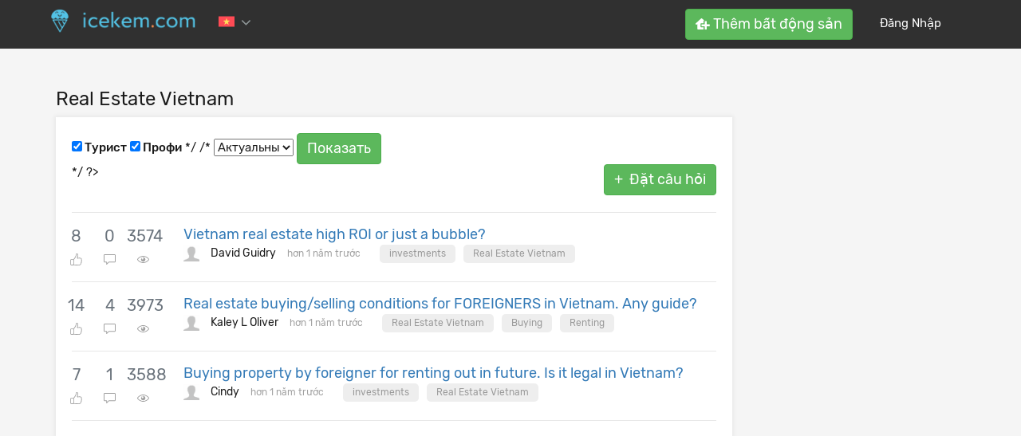

--- FILE ---
content_type: text/html; charset=UTF-8
request_url: https://icekem.com/vi/tag/real-estate-vietnam
body_size: 2837
content:
<!DOCTYPE html>
<html lang="vi" locale-url="vi">
<head>
    <meta charset="UTF-8">
    <meta http-equiv="X-UA-Compatible" content="IE=edge">
    <meta name="viewport" content="width=device-width, initial-scale=1">
    <meta name="csrf-param" content="_csrf">
<meta name="csrf-token" content="qGtmqNtUR_ClAOk9ly_HK-NwQps3VnUc2tr9N_gRwWXmMg7CgSV0hMwyrGr4a5MSzjYH7XwfNESv679CjGiyIg==">
    <title>Real Estate Vietnam</title>
    <link href="https://icekem.com/en/tag/real-estate-vietnam" rel="canonical">
<link href="/css/art.css" rel="stylesheet">
<link href="/assets/d887d1a3/css/bootstrap.css" rel="stylesheet">
<link href="/js/swiper/swiper-bundle.min.css" rel="stylesheet">
<link href="/css/font-awesome.min.css" rel="stylesheet">
<link href="/css/site.css" rel="stylesheet">        <!-- Matomo -->
<script>
  var _paq = window._paq = window._paq || [];
  /* tracker methods like "setCustomDimension" should be called before "trackPageView" */
  _paq.push(['trackPageView']);
  _paq.push(['enableLinkTracking']);
  (function() {
    var u="//mtm.icekem.com/";
    _paq.push(['setTrackerUrl', u+'matomo.php']);
    _paq.push(['setSiteId', '1']);
    var d=document, g=d.createElement('script'), s=d.getElementsByTagName('script')[0];
    g.async=true; g.src=u+'matomo.js'; s.parentNode.insertBefore(g,s);
  })();
</script>
<!-- End Matomo Code -->
</head>
<body>
<div class="wrap">
    <div class="navbar-inverse navbar">

    <div class="container">
        <div class="logo">
            <a href="/vi" class="navbar-brand" alt="icekem.com">
               <img src="/img/icekem.png" alt="icekem.com"><img class="nav-image-label mobile-no-view" src="/img/icekem-logo-title1.png" alt="icekem.com">            </a>
        </div>
        <noindex>
        <div class="wlang">
            
<div class="btn-group">
<button id="lang-widget" class="btn dropdown-toggle" data-toggle="dropdown"><img class='lang' src='/img/lang/vi.svg' >&nbsp&nbsp<span class='fa fa-angle-down lang-dd'></span> <span class="caret"></span></button>

<ul id="w1" class="dropdown-menu"><li><a href="/en/tag/real-estate-vietnam" tabindex="-1"><img class='lang' src='/img/lang/en.svg' >&nbsp&nbspEnglish</a></li>
<li><a href="/ko/tag/real-estate-vietnam" tabindex="-1"><img class='lang' src='/img/lang/ko.svg' >&nbsp&nbsp한국어</a></li>
<li><a href="/ru/tag/real-estate-vietnam" tabindex="-1"><img class='lang' src='/img/lang/ru.svg' >&nbsp&nbspРусский</a></li></ul>
</div>        </div>

        <div class="top-nav" style="float: right;">
            <ul>
                <li>
                                        <a href="/vi/pr/add"
                       class="btn-success btn"><img src="/img/icon/add-pr.svg" class="add-pr-img"><span class="mobile-no-view">&nbspThêm bất động sản</span></a>
                </li>
                                    <li><a class="white-link sign-in" href="/vi/site/login">Đăng Nhập</a></li>
                                </ul>
        </div>
        </noindex>
    </div>

    </div>
    <div class="clearfix"></div>
    <div class="container breadcrumbs">
            </div>
    <div class="container">
                <div class="row">
    <div class="col-md-9">

        <h1 class="front-h2">  Real Estate Vietnam</h1>
                <div class="a-block">
            <? /* <form id="search-form" class="ask-search-form">
                <div class="feature">

                  <label><input type="checkbox" name="type" value="user" checked> Турист</label>
                  <label><input type="checkbox" name="type" value="profi" checked> Профи</label>
                    */
            /*
                             <select name="sort" id="sort" style="width: 100px;">
                                 <option value="new" >Актуальные</option>
                                 <option value="discus" >Обсуждаемые</option>
                             </select>

                             <input type="submit" id="search-btn" class="btn btn-success" value="Показать"></div>

    </form> */ ?>

            <div style="float:right">
                <a href="/vi/art/create" rel="nofollow" target="_blank" class="btn-success btn"> + <span
                        class="mobile-no-view">&nbspĐặt câu hỏi</span></a>
            </div>
            <div class="clearfix"></div>
            <br>
            <div class="ask-list">
                <div id="w0" class="list-view">
<div data-key="18">
<div class="ask-list-view row" id="ask-18">
    <div class="col-md-2">
        <div class="ask-list-score row">
            <div class="ask-score">
                8<br>
                <img alt="Question votes" titles="Question votes" src="/img/icon/finger-up.svg">
            </div>
            <div class="ask-score">
                0<br>
                <img src="/img/icon/answer.svg">
            </div>
            <div class=" ask-score">
                3574<br>
                <img src="/img/icon/view.svg">
            </div>
        </div>
    </div>

    <div class="col-md-10">
        <div class="ask-list-title">
            <a href="/vi/art/vietnam-real-estate-high-roi-or-just-a-bubble" class="ask-title">Vietnam real estate high ROI or just a bubble?</a>
        </div>
        <div>
            <div class="aa-user-ava">
                <img src="/images/ava/default.png">
            </div>
            <div class="ask-author">
                <span>David  Guidry</span>
            </div>
            <div class="ask-date">
                hơn 1 năm trước            </div>
            <div class="ask-tags">
                                    <a class="tag" href="/vi/tag/investments">investments</a>
                                        <a class="tag" href="/vi/tag/real-estate-vietnam">Real Estate Vietnam</a>
                                </div>
        </div>

    </div>
</div>
<div class="clearfix"></div>



</div>
<div data-key="34">
<div class="ask-list-view row" id="ask-34">
    <div class="col-md-2">
        <div class="ask-list-score row">
            <div class="ask-score">
                14<br>
                <img alt="Question votes" titles="Question votes" src="/img/icon/finger-up.svg">
            </div>
            <div class="ask-score">
                4<br>
                <img src="/img/icon/answer.svg">
            </div>
            <div class=" ask-score">
                3973<br>
                <img src="/img/icon/view.svg">
            </div>
        </div>
    </div>

    <div class="col-md-10">
        <div class="ask-list-title">
            <a href="/vi/art/real-estate-buyingselling-conditions-for-foreigners-any-guide" class="ask-title">Real estate buying/selling conditions for FOREIGNERS in Vietnam. Any guide?</a>
        </div>
        <div>
            <div class="aa-user-ava">
                <img src="/images/ava/default.png">
            </div>
            <div class="ask-author">
                <span>Kaley L Oliver</span>
            </div>
            <div class="ask-date">
                hơn 1 năm trước            </div>
            <div class="ask-tags">
                                    <a class="tag" href="/vi/tag/real-estate-vietnam">Real Estate Vietnam</a>
                                        <a class="tag" href="/vi/tag/buying">Buying</a>
                                        <a class="tag" href="/vi/tag/renting">Renting</a>
                                </div>
        </div>

    </div>
</div>
<div class="clearfix"></div>



</div>
<div data-key="16">
<div class="ask-list-view row" id="ask-16">
    <div class="col-md-2">
        <div class="ask-list-score row">
            <div class="ask-score">
                7<br>
                <img alt="Question votes" titles="Question votes" src="/img/icon/finger-up.svg">
            </div>
            <div class="ask-score">
                1<br>
                <img src="/img/icon/answer.svg">
            </div>
            <div class=" ask-score">
                3588<br>
                <img src="/img/icon/view.svg">
            </div>
        </div>
    </div>

    <div class="col-md-10">
        <div class="ask-list-title">
            <a href="/vi/art/buying-property-by-foreigner-for-renting-out-in-future-is-it-legal-in-vietnam" class="ask-title">Buying property by foreigner for renting out in future. Is it legal in Vietnam?</a>
        </div>
        <div>
            <div class="aa-user-ava">
                <img src="/images/ava/default.png">
            </div>
            <div class="ask-author">
                <span>Cindy</span>
            </div>
            <div class="ask-date">
                hơn 1 năm trước            </div>
            <div class="ask-tags">
                                    <a class="tag" href="/vi/tag/investments">investments</a>
                                        <a class="tag" href="/vi/tag/real-estate-vietnam">Real Estate Vietnam</a>
                                </div>
        </div>

    </div>
</div>
<div class="clearfix"></div>



</div>
</div>                            </div>
        </div>
    </div>
    <div class="col-md-3">
            </div>
</div>
    </div>
</div>
<footer class="footer">
    <div class="container">
        <p class="pull-left">&copy; icekem.com 2014 - 2026</p>
        <p class="pull-right">
            Powered by <a style="color: #007bff;" target="_blank" href="https://explit.software"> EXPLIT SOFTWARE CO., LTD</a>
        </p>
    </div>
</footer>

<script src="/assets/3a90ea9c/jquery.js"></script>
<script src="/js/ask.js"></script>
<script src="/assets/99964f20/yii.js"></script>
<script src="/js/swiper/swiper-bundle.min.js"></script>
<script src="/js/general.js"></script>
<script src="/assets/d887d1a3/js/bootstrap.js"></script>
<script>$(function() {
$('#search-form').submit(function() {
    var features = [];
    $('.feature input[type="checkbox"]:checked').each(function() {
      features.push($(this).val());
    });
    $('#selectedFeatures').html(features.join('+'));
    window.location.replace("/tag/real-estate-vietnam/sort/"+$("#sort").val()+"/type/" + features.join('+'));
    return false;
  });
});</script>
<script>jQuery(function ($) {
jQuery('#lang-widget').dropdown();
});</script></body>
</html>


--- FILE ---
content_type: text/css
request_url: https://icekem.com/css/art.css
body_size: 1543
content:
/* ASK */
.ask-author{ /*ok*/
    margin-left: 10px;
    margin-right: 10px;
    font-size: 14px;
    display: inline-block;
}


.ask-type{
    background: cornflowerblue;
    padding: 1px 3px;
    color: #fff;
    text-transform: uppercase;
    font-size: 9px;
    margin-left: 5px;
}

.ask-date{/*ok*/
    color: #a1a1a1;
    font-size: 12px;
    display: inline-block;
}

.ask-content{
    margin: 10px 0;
        color: #808080;
}

.aa-text b, .ask-content b{
  color: #000;
}

.aa-text{
    color: #808080;
}


.ask-create-description{
    background: #ffffff;
    padding: 15px;
    border: 1px #e7e7e7 solid;
}

.preview-img{
    cursor: pointer;
}

.update-img{
    width: 200px;
    height: 150px;
    margin-right: 5px;
    margin-bottom: 10px;
}
.img-block{
    display: inline-flex;
}
.delete-img{
    position: absolute;
    margin-left: 5px;
    color: red;
    cursor: pointer;
    font-weight: bold;
}


.ask-vote{/*ok*/
    display: inline-block;
    min-width: 110px;
    height: 40px;
    text-align: center;
    font-size: 27px;
    vertical-align:top;
    float: right;
}

.ask-answer-this{
    display: inline-block;
}

.ask-vote-value{/*ok*/
    display: inline-block;
    color: #555;
}

.ask-vote-value{
    display: inline-block;
}

.ask-plus-vote, .ask-minus-vote{/*ok*/
    width: 24px;
    height: 24px;
    background: url("/img/icon/votes.png") no-repeat;
    cursor: pointer;
    display: inline-block;
    margin-top: 5px;
    vertical-align:top;
}


.ask-plus-vote {/*ok*/
    background-position: -5px -116px;
}

.ask-plus-vote:hover{/*ok*/
    background-position: -5px -117px;
}

.ask-minus-vote {/*ok*/
    background-position: -5px -193px;
}

.ask-minus-vote:hover{/*ok*/
    background-position: -5px -192px;
}



.ask-comment-ico{
    background: url("/img/icon/votes.png") no-repeat;
    width: 30px;
    height: 25px;
    display:inline-block;
    background-position: -5px -7px;
    margin: 7px 3px 0 0;
}



.ask-comment-count, .ask-comment-ico{
    float:left;
}
.ask-comment-count{
    font-size: 27px;
    margin: 0 5px;
}

.ask-vote-message{
    position: absolute;
}

.vote-count{
    font-size: 27px;
    margin: 0 5px;
}


/* vote message */
.vote-message{
    position: absolute;
}

.vote-message-in{
    width: auto;
    position:relative;
    padding: 5px 3px 5px 5px;
    background: #e9e9e9;
    opacity: 0.9;
    top: -20px;
    font-size: 12px;
    box-shadow: 0 2px 5px rgba(0, 0, 0, 0.3);
    color: #1b1b1b;
}


.close-block{
    float: right;
    height: 12px;
    width: 12px;
    background: url('/img/icon/closer.png') no-repeat;
    background-position: 0 0;
    cursor: pointer;
    margin-left: 3px;
}

.close-block:hover{
    background-position: 0 -27px;
}

/** aa block **/

.answers{
    border-top: 1px #e7e7e7 solid;
    margin-top: 10px;
}

.aa-view{
    padding: 10px 0;
    margin: 10px 0;
    border-bottom: 1px #e7e7e7 solid;
}

.answers .aa-view:last-child{
    border:none;
}

.aa-edit-own{
    display: inline-block;
    padding-left: 10px;
}

.aa-text{
    padding-top: 10px;
    padding-bottom: 10px;
}

.aa-plus-vote, .aa-minus-vote {/*ok*/
    width: 24px;
    height: 24px;
    background: url("/img/icon/votes.png") no-repeat;
    cursor: pointer;
    display: inline-block;
    margin-top: 5px;
    vertical-align: top;
}

.aa-edit-answer{
    margin-bottom: 5px;
    margin-top: 5px;
}

.aa-plus-vote {/*ok*/
    background-position: -5px -116px;
}

.aa-plus-vote:hover{/*ok*/
    background-position: -5px -117px;
}

.aa-minus-vote {/*ok*/
    background-position: -5px -193px;
}

.aa-minus-vote:hover{/*ok*/
    background-position: -5px -192px;
}

.aa-user-ava{
    display: inline-block;
}

.aa-user-ava img{
    width: 25px;
}

.aa-user-name {
    display: inline-block;
    margin-left: 10px;
}

.aa-user .ask-date {
    display: inline-block;
    margin-left: 10px;
}

.aa-vote {
    display: inline-block;
    width: 110px;
    height: 40px;
    text-align: center;
    font-size: 27px;
    vertical-align: top;
    float: right;
}

.aa-vote-value {/*ok*/
    display: inline-block;
    color: #555;
}

.aa-loading{/*ok*/
    display:none;
}

.aa-loading i{
    font-size: 14px!important;
}

.aa-loading-text{
    display:none;
}

.aa-loading-text i{
    font-size: 14px!important;
}

#aa-update{/*ok*/
    padding:10px;
}

.aa-img-button{/*ok*/
    float:right;
    margin: 0 20px;
    border: transparent;
    background: transparent;
    padding: 8px;
}

.aa-img-button:hover{/*ok*/
    color: #7c7c7c;
}

.aa-img-thumb{/*ok*/
    margin: 5px 0;
}

.ask-current-answer-block{/*ok*/
    padding: 30px 10px 10px 10px;
}

.ask-current-user{
    float: left;
}

.ask-current-asnwer-text{
    padding-left: 60px;
}

#ask-current-answer{
    width: 100%;
    padding: 6px 12px;
}


.ask-current-user img{
    width: 50px;
}

.this-is-you{
    font-size: 11px;
    text-align: center;
    color: #a1a1a1;
}

/** ask list **/
.ask-list .list-view > div{
    padding-top: 15px;
    padding-bottom: 15px;
    border-bottom: 1px #e7e7e7 solid;
}

.ask-list .list-view > div:first-child{
    border-top:  1px #e7e7e7 solid;
}



.ask-list-title{
    font-size: 18px;
}

.ask-list-score > div{
    text-align: center;
    font-size: 20px;
    color: #6A737C;
    width: 30%;
    margin: 0;
    float: left;
}

.ask-list-score > div > img{
    height: 15px;
    display: inline-block;
}

.ask-list .aa-user-ava img{
    width: 20px;
}


.ask-tags{
    display: inline-block;
    padding-left: 20px;
}


@media (max-width: 767px) {
    .ask-tags {
        padding-left: 0;
        padding-top: 10px;
    }
}


.ask-tags  ol{
    list-style: none;
    padding-inline-start:0;
    display: inline-block;
    padding-right: 10px;
}

.ask-tags a{
    font-size: 12px!important;
    padding: 3px 12px;
    display: inline-block;
    margin-right: 6px;
    margin-bottom: 6px;
    background-color: #EEE;
    border-radius: 5px;
    -webkit-border-radius: 5px;
    -moz-border-radius: 5px;
    color: #999;
}
.ask-tags a:hover{
    text-decoration: underline;
    color: #808080;
}

.ask-read-more{
  text-align: center;
  font-size: 18px;
  text-decoration:underline;
  padding-top: 15px;
}


--- FILE ---
content_type: text/css
request_url: https://icekem.com/css/site.css
body_size: 5327
content:
@font-face {
    font-family: "Rubik";
    src: url("../fonts/Rubik-Regular.ttf") format("truetype");
    font-style: normal;
    font-weight: normal;
}

@font-face {
    font-family: "Rubik";
    src: url("../fonts/Rubik-Medium.ttf") format("truetype");
    font-style: normal;
    font-weight: 600;
}

html,
body {
    height: 100%;
    background-color: #f5f5f5;
    font-family: Rubik, sans-serif;
    font-size: 15px;
    color: #1a1a1a;
    overflow-x: hidden;
    overflow-y: auto;
}

.wrap {
    min-height: 100%;
    height: auto;
    /*margin: 0 auto -60px;
    padding: 0 0 60px;*/
}

.wrap > .container {
    padding: 20px 15px 20px;
}

.footer {
    color: grey;
    height: 60px;
    background-color: #303030;
    border-top: 1px solid #ddd;
    padding-top: 20px;
    margin-top: 30px;
}

h1, .h1{
  font-size: 30px;
}

h2, .h2{
    font-size: 23px;
}

.footer:hover {
    color: #FFFFFF;
}

.jumbotron {
    text-align: center;
    background-color: transparent;
}

.jumbotron .btn {
    font-size: 21px;
    padding: 14px 24px;
}

.btn{
    font-size: 1.2em;
}


.btn-primary {
    background-color: #007bff;
    border-color: #007bff;
}

.btn-primary:hover {
    background: #0062E6;
}

.btn-outline-primary {
    color: #007bff;
    border-color: #007bff;
    background-color: transparent;
}

.btn-outline-primary:hover {
    color: #0062E6;
    border-color: #0062E6;
}

.btn-orange{
    background: #ff9d00;
    color: #fff;
    border: solid 1px #ff9d00;
}

#btn-orange:hover {
    background: #F09600;
    color: #fff;
}


.btn-darkorange{
    background: #ea723d;
    color: #fff;
}

.btn-darkorange:hover{
    background: #f5733e;
    color: #fff;
}

.btn-dblue{
    background: #1ea69a;
    color: #FFF;
}

.btn-dblue:hover{
    background: #1e9b8f;
    color: #FFF;
}

.save-button{
    font-size: 18px;
}

.breadcrumbs{
    padding-top: 0!important;
    padding-bottom: 0!important;
}

.breadcrumb {
    margin: 0;
    padding: 0;
}

.btn-100-per{
    width: 100%;
}

.not-set {
    color: #c55;
    font-style: italic;
}

.loading-button{
    margin-left:5px;
    display: none;
}

.loading-button i{
    font-size: 14px!important;
}

.sea-blue{
    color: #1ea69a;
}

.action-link {
    color: #007bff;
}

.action-link:hover {
    color: #0062E6;
}

.add-more{
    font-size: 20px;
    display: block;
}

.show-more{
    font-size: 20px;
    text-align: center;
    display: block;
    padding: 10px;
}

.show-more svg{
    fill: currentColor;
    vertical-align: middle;
    margin-left: 4px;
}

.add-pr-img{
    height:14px;
    position: relative;
    bottom: 1px;
}

.page-title{
    margin: 0 0 20px 0;
    font-size: 22px;
}


/** tool tip **/
.tooltip-inner {
    color: #fff;
    background: #525252;
}

.tooltip.top .tooltip-arrow { border-top-color: #525252; }
.tooltip.right .tooltip-arrow { border-right-color: #525252; }
.tooltip.bottom .tooltip-arrow { border-bottom-color: #525252; }
.tooltip.left .tooltip-arrow { border-left-color: #525252; }


/* add sorting icons to gridview sort links */
a.asc:after, a.desc:after {
    position: relative;
    top: 1px;
    display: inline-block;
    font-family: 'Glyphicons Halflings';
    font-style: normal;
    font-weight: normal;
    line-height: 1;
    padding-left: 5px;
}

a.asc:after {
    content: "\e151";
}

a.desc:after {
    content: "\e152";
}

.sort-numerical a.asc:after {
    content: "\e153";
}

.sort-numerical a.desc:after {
    content: "\e154";
}

.sort-ordinal a.asc:after {
    content: "\e155";
}

.sort-ordinal a.desc:after {
    content: "\e156";
}

.grid-view td {
    white-space: nowrap;
}

.grid-view .filters input,
.grid-view .filters select {
    min-width: 50px;
}

.hint-block {
    display: block;
    margin-top: 5px;
    color: #999;
}

.error-summary {
    color: #a94442;
    background: #fdf7f7;
    border-left: 3px solid #eed3d7;
    padding: 10px 20px;
    margin: 0 0 15px 0;
}

.form-control {
    padding: 1.3rem 1.3rem;
    border: 1px solid rgba(128, 128, 128, .2);
    color: grey;
    border-radius: 0;
    box-shadow: none;

}

.control-label {
    display: inline-block;
    margin-bottom: 1rem;
    font-size: 1.2rem;
    font-weight: 500;
    line-height: 1.5;
    padding: 0;
    color: #444;
}

.select2-container--bootstrap .select2-selection {
    border-radius: 0;
    color: grey;
    border: 1px solid rgba(128, 128, 128, .2);
}

.select2-selection__rendered {
    line-height: 31px !important;
}

.select2-container .select2-selection--single {
    height: 42px !important;
    box-shadow: none;
}

.select2-selection__arrow {
    height: 42px !important;
}

/*general elements*/
.page-block{
    background: #FFFFFF;
    box-shadow: 0 0 5px 2px rgba(0, 0, 0, .05);
    padding: 10px 20px;
}

.list-row{
    background: #FFFFFF;
    box-shadow: 0 0 5px 2px rgba(0, 0, 0, .05);
}

.list-row h2{
    font-size: 18px;
}

/** general single page **/
.s-page{

}

.s-page h1,.s-page h2{
    font-size: 22px;
    margin: 0 0 10px 0;
}



a.list-title-link{
    color: #121212;
    transition: 0.2s linear;
}

a.list-title-link:hover{
    color: #1ea69a;;
    text-decoration: none;
}

.no-yet-grey{
    color: #a9a9a9;
    text-align: center;
    font-size: 18px;
    margin: 35px 10px;
}
/* align the logout "link" (button in form) of the navbar */
.separator{
    border-top: solid 1px #e1e1e1;
    margin: 40px 0;
}

.fleft{
    float: left;
}

.fright{
    float: right;
}

.nav li > form > button.logout {
    padding: 15px;
    border: none;
}

@media (max-width: 767px) {
    .nav li > form > button.logout {
        display: block;
        text-align: left;
        width: 100%;
        padding: 10px 15px;
    }
}

a.white-link{
    color: #FFF;
}

.sign-in{
    padding: 0 20px;
}


@media (max-width: 767px) {
    .mobile-no-view{
        display: none!important;
    }
}

@media (max-device-width: 767px) {
    img.nav-image-label {
        display: none;
    }
}

.nav > li > form > button.logout:focus,
.nav > li > form > button.logout:hover {
    text-decoration: none;
}

.nav > li > form > button.logout:focus {
    outline: none;
}

.navbar-inverse {
    border-color: #303030;
    background-color: #303030;
}

.navbar-inverse .navbar-nav > li > a {
    color: rgb(146, 154, 155)
}



.navbar-brand {
    padding: 10px 5px;
}

.navbar-brand img {
    height: 30px;
    display: inline-block;
    padding-right: 10px;
}

.navbar {
    border-radius: 0;
}


.lang {
    width: 20px;
}

/*  ---  */
.pip > img {
    width: 50%;
    padding: 10px;
}

.card {
    font-size: 1em;
    overflow: hidden;
    padding: 0;
    border: none;
    border-radius: .28571429rem;
    box-shadow: 0 1px 3px 0 #d4d4d5, 0 0 0 1px #d4d4d5;
}

.card-block {
    font-size: 1em;
    position: relative;
    margin: 0;
    padding: 1em;
    border: none;
    border-top: 1px solid rgba(34, 36, 38, .1);
    box-shadow: none;
}

.card-img-top {
    display: block;
    width: 100%;
    height: auto;
}

.card-title {
    font-size: 1.28571429em;
    font-weight: 700;
    line-height: 1.2857em;
}

.card-text {
    clear: both;
    margin-top: .5em;
    color: rgba(0, 0, 0, .68);
}

.card-footer {
    font-size: 1em;
    position: static;
    top: 0;
    left: 0;
    max-width: 100%;
    padding: .75em 1em;
    color: rgba(0, 0, 0, .4);
    border-top: 1px solid rgba(0, 0, 0, .05) !important;
    background: #fff;
}

.card-inverse .btn {
    border: 1px solid rgba(0, 0, 0, .05);
}

.profile {
    position: absolute;
    top: -12px;
    display: inline-block;
    overflow: hidden;
    box-sizing: border-box;
    width: 25px;
    height: 25px;
    margin: 0;
    border: 1px solid #fff;
    border-radius: 50%;
}

.profile-avatar {
    display: block;
    width: 100%;
    height: auto;
    border-radius: 50%;
}

.profile-inline {
    position: relative;
    top: 0;
    display: inline-block;
}

.profile-inline ~ .card-title {
    display: inline-block;
    margin-left: 4px;
    vertical-align: top;
}

.text-bold {
    font-weight: 700;
}

.meta {
    font-size: 1em;
    color: rgba(0, 0, 0, .4);
}

.meta a {
    text-decoration: none;
    color: rgba(0, 0, 0, .4);
}

.meta a:hover {
    color: rgba(0, 0, 0, .87);
}

.img-block {
    display: inline-flex;
}

.delete-img {
    position: absolute;
    margin-left: 5px;
    color: red;
    cursor: pointer;
    font-weight: bold;
}

/** main layout */

.wlang {
    float: left;
}

#lang-widget {
    background-color: #303030;
    color: rgb(146, 154, 155);
    padding: 12px 10px;
}

#lang-widget:hover {
    color: #ffffff;
}

#lang-widget .caret {
    display: none;
}

#lang-widget .lang-dd {
    font-size: 20px;
    position: relative;
    top: 3px;
}

.top-nav {
    color: #FFFFFF;
    display: inline-block;
}

.top-nav ul {
    list-style: none;
    padding: 5px;
    margin: 0;
}

.top-nav ul li {
    display: inline-block;
    margin: 5px;
}

.main-ava {
    width: 30px;
}

.main-my-profile {
    color: #FFFFFF;
}


.main-my-profile:hover {
    color: #FFFFFF;
}
/* MY */

/* properties */

.my-menu-ul {
    padding: 0;
    margin: 0;
    float: right;
}

.my-menu-ul li {
    display: inline-block;
    list-style: none;
}

.my-menu-li {
    padding: 0 10px;
}

.my-menu-li a {
    color: #808080;
    padding: 15px 15px 15px 10px;
    font-size: 15px;
    text-decoration: none;
    display: block;
    border-bottom: 3px #f5f5f5 solid;
}

.my-menu-li a:hover {
    color: #1a1a1a;
    font-size: 15px;
    border-bottom: 3px #1ea69a solid;
}

.my-menu-li .active {
    color: #1a1a1a;
    font-size: 15px;
    border-bottom: 3px #1ea69a solid;
}

.my-property-no-pr{
    text-align: center;
    padding: 40px;
    font-size: 20px;
}

.my-property-no-pr a{
    color:  #1ea69a;
    text-decoration: underline;
}

/** add property */

.my-w-block {
    background: #FFFFFF;
    padding: 30px;
}

.my-pr-block {
    background: #FFFFFF;
    padding: 30px 30px 15px;
}

.my-pr-search-button{
    padding-top: 3px;
}

.pr-images-block div {
    margin-bottom: 15px;
}

.my-img-delete-icon {
    display: block;
    position: absolute;
    right: 15px;
    bottom: 0;
    background: rgba(0, 0, 0, .5);
    color: #fff;
    padding: .5rem .8rem;
    font-size: 1.1rem;
}

.my-img-star-icon {
    display: block;
    position: absolute;
    left: 15px;
    bottom: 0;
    background: rgba(0, 0, 0, .5);
    color: #fff;
    padding: .5rem .8rem;
    font-size: 1.1rem;
}

a.img-icon:focus, a.img-icon:hover  {
    color: #c3ffc5;
}

/** my agent**/

.my-agent-contact{
    font-size: 18px;
}

/** my pr list */

.my-pr-list-block {
    background: #FFFFFF;
    margin-top: 30px;
    box-shadow: 0 0 5px 2px rgba(0, 0, 0, .05);
}

.img-100 {
    width: 100%;
}

.my-title h2{
    font-size: 25px;
    padding: 14px 0 14px 0;
    margin: 0;
}

.my-pr-list-block a h3 {
    color: #1a1a1a;
}

.my-pr-price-text{
    padding-top: 12px;
    padding-bottom: 12px;
}

.my-pr-price-or{
    text-align: center;
}

.my-pr-list-description{
    background: #FFFFFF;
    margin-top: 30px;
    box-shadow: 0 0 5px 2px rgba(0, 0, 0, .05);
    padding: 15px;
}

.my-pr-map .help-block-error, .form-group{
    padding: 0;
    margin: 0;
}

.my-pr-content-textarea{
  padding: 1rem ;
}

.switch-pr{
    text-align: center;
}

.switch-pr-type{
    float: none;
    margin: 20px auto;
    border-radius: 15px;
}

.switch-pr-type a{
    padding: 10px 30px;
    border: 1px solid #c9c8ca;
    text-decoration: none;
}

.switch-pr-type a:hover{
    background: #1ea69a;
    border: 1px solid #1ea69a;
    color: #ffffff;
}

.switch-pr-type a.pr-switch-left{
    border-top-right-radius: 14px;
    border-bottom-right-radius: 14px;
}


.switch-pr-type a.pr-switch-right{
    border-top-left-radius: 14px;
    border-bottom-left-radius: 14px;
    position: relative;
    left: 1px;
}

.switch-pr-type a.switch-active{
    background: #1ea69a;
    border: 1px solid #1ea69a;
    color: #ffffff;
}

.pr-map{
    margin-top: 10px;
}

.save-icon{
    color: #007bff;
}

.saved-icon{
    color: #db4865;
}
/** agent **/

.agent-verified{
    display: inline-block;
    background-image: url("../img/verified.png");
    background-size: 15px 15px;
    height: 15px;
    width: 15px;
    position: relative;
    top: 2px;
}

h1 .agent-verified{
    background-size: 20px 20px;
    height: 20px;
    width: 20px;
    top: 2px;
}

.agent-logo {
    width: 200px;
}

.user-ava {
    width: 200px;
}

/** search **/
.search .select2-container--bootstrap {
    display: inline-block !important;
}

.search .select2-selection__placeholder {
    color: #121212 !important;
}

.search .form-control {
    width: 100%;
    display: inline-block;
    color: #121212 !important;
}

.search .col-md-1, .search .col-md-2, .search .col-md-3, .search .row {
    margin: 0;
    padding: 0;
}

#search-button {
    width: 100%;
    padding: 10px 15px;
    background: #ff9d00;
    color: #fff;
    font-size: 16px;
    margin-top: 10px;
    border: solid 1px #ff9d00;
    border-radius: 4px;
}

#search-button:hover {
    background: #F09600;
}

.search-row {
    padding-top: 10px;
}

.search-count{
    padding: 10px 5px;
    margin-top: 15px;
}

.search-short-link{
    padding: 10px 5px;
    margin-top: 15px;
}

.search-dollar-check, .search-my-language{
    margin-top: 15px;
}

.search-short-link a{
    color:  #1ea69a;
}

.search-short-link-input{
    margin-top: 15px;
    padding: 5px 0;
}

.search-short-link-input input{

    padding: 0.2em 0.4em;
    width: 250px;

}


.search-content{
    display: none;
}

.search-title{
    font-size: 30px;
    text-align: center;
    margin-bottom: 25px ;
    margin-top: 0;
}

.search-sidebar-block ul{
    padding-left:15px;
    margin: 0;
}

.search-sidebar-block ul li{
    padding: 5px 0 0 0;
    list-style: none;
}

#select2-room-results li{
    text-align: center;
}

.search-advanced{
    display: none;
}

.search-filter-button{
    margin-top: 10px;
    padding: 10px 15px;
    font-size: 16px;
}


/** search results **/


@media (max-width: 767px) {

    .mob-pad-10{
        padding: 5px 25px;
    }

    .sr-title h3{
        padding: 5px 0;
        margin: 0;
    }

}

.sr-block {
    background: #FFFFFF;
    margin-bottom: 30px;
    box-shadow: 0 0 5px 2px rgba(0, 0, 0, .05);
}

.sr-block:last-child{
    margin-bottom: 5px;
}

.sr-title{
    color: #121212;
    transition: 0.2s linear; /* Время изменения */
}

.sr-title h3{
    font-size: 18px;
}

.sr-title .fa-map-marker{
    color: #1ea69a;
}

.sr-title:hover{
    color: #1ea69a;
    text-decoration: none;
}

.sr-content{
    color: #808080;
    padding-top: 10px;
}

.sr-price{
    color: #1ea69a;
    font-size: 1.3rem;
    line-height: 1.3;
}

.sr-price-cur{
    color: #afafaf;
}

 .sr-price-desc{
    font-size: 0.8em;
}

.sr-price-sale{
    color: #1ea69a;
    font-size: 1.3rem;
    line-height: 1.3;
}

.sr-price-m2{
  color: #808080;
}

.sale-currency{
    font-size: 1.2rem;
}


.sr-icon{
    width: 20px;
    font-size: 1.3rem;
    font-weight: 500;
    fill: rgba(128,128,128,.5);
}

.sr-icon-title{
    margin-bottom: 1rem;
    font-weight: 500;
}

.sr-prop{
    padding: 10px 0;
}

.sr-prop-val{
    font-weight: 500;

}


.sr-prop-block{
    padding-top: 10px;
}

.sr-prop-block a{
    text-decoration: none;

}

.sr-pid{
    margin-top: 10px;
}

.sr-pid-link{

    color: #1ea69a;
}

a.sr-pid-link:hover{
    text-decoration: none;
}

.sr-ava{
    border-radius: 50%;
    display: inline-block;
}

.sr-ava-agent{
    width: 35px;
    height: 35px;
}

.sr-ava-single{
    width: 15px;
    height: 15px;
}

.sr-date{
    color: #afafaf;
    padding-right: 15px;
}

.sr-date, .sr-agent{
    display: inline-block;
    font-size: 14px;
}

.sr-user{
    color: #2e2e2e;
    height: 15px;
}

/*general*/
.a-block{
    background: #FFFFFF;
    box-shadow: 0 0 5px 2px rgba(0, 0, 0, .05);
    padding: 20px;
}

.a-title{
    font-size: 23px;
    margin-top: 0px ;
}

.a-title .fa{
    color: #1ea69a;
}

.pr-img > div{
    padding: 15px 15px;
}

.pr-img{
    padding: 0 10px;
}

.zoom{
    transition: transform .2s; /* Animation */
}

.zoom:hover {
    transform: scale(1.1); /* (150% zoom - Note: if the zoom is too large, it will go outside of the viewport) */
    box-shadow: 0 10px 17px 5px rgba(0, 0, 0, .08);
    cursor: pointer;
}

.pr-pid{

}

.pr-pid-val{
    color: #1ea69a;
}

.pr-img {
    margin-right: -25px;
    margin-left: -25px;
}

.pr-show-more-photo{
    text-align: center;
    padding: 10px;
}

.pr-show-more-photo a{
    color: #1ea69a;
    font-size: 20px;
}

.pr-price-title{
    font-size: 1.3rem;
    line-height: 1.3;
}

.pr-price{
    color: #1ea69a;
    font-size: 1.3rem;
   /* line-height: 1.3; */
   text-align: right;
}

.pr-price-m2{
    color: #afafaf;
    font-size: 1.5rem;
    /* line-height: 1.3; */
    text-align: right;
}

.pr-price-desc{
    font-size: 0.8em;
}

.pr-price-cur{
    color: #afafaf;
    font-size: 14px;
    text-align: right;

}

.pr-price-pre-month{
    color: #1ea69a;
    font-size: 1.2rem;
    text-align: right;

}

.pr-agent-img{
}

.pr-agent-name a{
    gicolor: #121212;
    transition: 0.2s linear;
}

.pr-agent-name a:hover{
    text-decoration: none;
    color: #1ea69a;
}


.pr-agent-contact div{
    padding: 10px 0;
    font-size: 1.3rem;
}

/** pr modal */
.pr-save-modal .alert-danger, .pr-save-modal .alert-danger ul li {
    display: none;
}


/** similar property block */

.spr-h2{
    color: #1ea69a;
    padding-bottom: 5px;
    font-size: 20px;
}

.spr-block{
    background: #FFFFFF;
    box-shadow: 0 0 5px 2px rgba(0, 0, 0, .05);
    margin-bottom: 15px;
}

.spr-content{
    padding: 10px;
}

.spr-title{
    height: 50px;
    overflow: hidden;


}

.spr-title a h4{
    color: #1ea69a;
}

.spr-title a:hover h4{
    text-decoration: underline;
}

.spr-desc{
    padding-top: 15px;
    height: 130px;
    overflow: hidden;
}

.spr-price{
     color: #1ea69a;
     font-size: 1.4rem;
     line-height: 1.3;
     margin-top: 10px;
 }

.spr-distance{
    display: block;
    position: absolute;
    right: 15px;
    top: 0;
    background: rgba(0, 0, 0, .5);
    color: #fff;
    padding: .5rem .8rem;
    font-size: 1.3rem;
}


.clear-line{
    border-bottom: 1px #e7e7e7 solid;
}

.clear-line:last-child{
    border-bottom: none;
}

/** front index page */
.hot-links{
    padding-top: 40px;
}

.front-teaser-block{
    background: #FFFFFF;
    box-shadow: 0 0 5px 2px rgba(0, 0, 0, .05);
}



.front-teaser-links  span{
    color: #5cb85c;
}

.front-teaser-links h2{
    font-size: 18px;
}

.front-agents-block{

}

.front-h2{
    font-size: 24px;
    margin-top: 10px;
    margin-bottom: 10px;
}

.front-h3{
    font-size: 18px;
    margin-top: 10px;
    margin-bottom: 10px;
}


.front-pr{
    padding: 10px;
}

.front-block{

    background: #FFFFFF;
    margin-bottom: 30px;
    box-shadow: 0 0 5px 2px rgba(0, 0, 0, .05);

}

.agent-block img{
    overflow: hidden;
    width: 50px;
    height: 50px;
    border-radius: 50%;
}

.agent-block{
    padding: 5px;
    margin: 5px 0;
}

.front-agents-block a:hover{
    text-decoration: none;
}

.front-teaser-links{
    min-height: 150px;
}

.row .col-md-6 .front-teaser-block{
    margin-bottom: 20px;
}

/* dextop */

@media (min-width: 1000px) {
    .front-teaser-links-left{
        padding-left: 15px;
    }
}

/* prone */
@media (max-width: 767px) {
    .front-teaser-links {
        padding: 0 10px 10px 10px;
    }

    .hot-link-image{
        display: none;
    }

    .sr-block:first-child{
        margin-top: 0px;
    }

    .sr-block{
        margin-top: 20px;
    }
}

/* iPad */
@media (max-width: 1000px) {
    .hot-link-image{
        display: none;
    }

    .front-teaser-links {
        padding: 0 15px 10px 15px;

    }
}




/** agent **/
.agent-contact div{
    padding: 3px 0;
    font-size: 1 em;
}

.agent-contact  i.fa{
    color: #1ea69a;
}

.agent-title-h1{
    padding: 0 0 15px 0;
    margin: 0;
    font-size: 24px;
}

.agent-title{
    padding: 0 0 15px 0;
    margin: 0;
    font-size: 24px;
}

.ad-label{
    background: #FF9900;
    color: #FFF;
    font-size: 11px;
    display: inline-block;
    padding: 1px 3px;
    border-radius: 3px;
}

.ad-title{
    padding: 5px 0;

}

.ad-title a{
   color: #007bff;
    font-size: 16px;
}

.ad-phone{
    color: #007bff;
    font-size: 16px;
}

.ad-messangers{
    font-size: 12px;
    color: #7e7e7e;

}

/**
rating stars
 */


#stars {
    margin: 5px 0;
}

.rating-stars-value {
    color: #FF912C;
    font-size: 16px;
}

/* Rating Star Widgets Style */
.rating-stars ul {
    list-style-type: none;
    padding: 0;

    -moz-user-select: none;
    -webkit-user-select: none;
}

.rating-stars ul > li.star {
    display: inline-block;

}

/* Idle State of the stars */
.rating-stars ul > li.star > i.fa {
    font-size: 1.2em; /* Change the size of the stars */
    color: #ccc; /* Color on idle state */
}

/* Hover state of the stars */
.rating-stars ul > li.star.hover > i.fa {
    color: #FFCC36;
}

/* Selected state of the stars */
.rating-stars ul > li.star.selected > i.fa {
    color: #FF912C;
}



/** review (on da page) **/
h2#reviews{
    margin-top: 0px;
}


.review-ava {
    overflow: hidden;
    width: 40px;
    height: 40px;
    border-radius: 50%;
}

.t-review {
    padding: 10px 0;
    margin: 10px 0;
    border-bottom: 1px #e7e7e7 solid;
}

.t-review-img {
    width: 120px;
    display: inline-block;
    margin: 3px;
}

/**
* FAQ search page
 */

.faq-row {
    cursor: pointer;
    background-color: #FFF;
    padding: 10px;
}

.faq-row svg {
    position: relative;
    top: 10px;
    right: 15px;
    fill: #0073e0;
}

/** front page **/
.search-select .btn-inactive{
    background: transparent;
    color: #2e6da4;
    border: 1px solid transparent;;
}
.search-select .btn-inactive:hover {
    border: 1px solid #2e6da4;;
}

/** swiper */
.swiper-front {
    overflow: visible;
}

.swiper-front .swiper-slide {
    width: 300px;
    font-size: 18px;
    background: #fff;
}

.swiper-front .swiper-slide-label{
    position:absolute;
    top: 80px;
    left: 10px;
    padding: 5px;
    color: #fff;
    text-shadow: 1px 1px 1px #000;
    line-height: 1.25;
}

.swiper-front .swiper-slide-title{
    font-weight: bold;
    font-size: 24px;
}

.swiper-front .swiper-slide-desc{
    font-size: 14px;
}

.swiper-front .swiper-city-img{
    width: 300px;
    height: 150px;
}

.swiper-city-img{
  background-size: 100%;
}

/** front links */
.front-links .swiper-slide{
    width: auto;
    padding: 3px 10px;
    color: #007bff;
    background: #fff;
    border-radius: 8px;
    font-size: 18px;
    box-shadow: 0 0 5px 2px rgb(0 0 0 / 5%);
}

.front-links  a:hover, .front-links > a.hover{
    color: #FFF;
    background: #007bff;
    text-decoration:none;
    box-shadow: 0 0 5px 2px rgb(0 0 0 / 5%);
}


--- FILE ---
content_type: application/javascript; charset=utf-8
request_url: https://icekem.com/js/ask.js
body_size: 934
content:
ask = {

    addAnswer: function (slug, id) {
        $('#answer-form').on('beforeSubmit', function (e) {
            e.preventDefault();
            var form = $(this);
            var post_url = '/answer/add?id=' + id;
            var post_data = form.serialize();
            $('#loader3', form).html('<img src="/images/default.gif" class="loader" />Wait...');
            $.ajax({
                type: 'POST',
                url: post_url,
                data: post_data,
                success: function (msg) {
                    $("#answers").load("/art/" + slug + " #answers");
                    $(form).fadeOut(800, function () {
                        form.html(msg).fadeIn().delay(2000);
                    });
                }
            });
        });
    },

    vote: function (askId, vote_val) {
        jQuery("#ask-" + askId + " .ask-vote-message").empty();
        jQuery.ajax({
            type: 'POST',
            url: '/art/vote',
            dataType: 'json',
            data: {is_ajax: 1, askid: askId, voteval: vote_val},
            success: function (data) {
                if (data.success) {
                } else {
                    jQuery("#ask-" + askId + " .ask-vote-message").html(data.message);
                    setTimeout(function () {
                        jQuery("#ask-" + askId + " .ask-vote-message .vote-message-in").fadeOut("slow", function () {
                            jQuery(this).remove();
                        })
                    }, 2000);
                }

                var actionColor
                if (vote_val < 0) {
                    actionColor = '#fcedf0'
                } else {
                    actionColor = '#E6FFD5'
                }
                ;
                jQuery("#ask-" + askId + " .ask-vote-value").animate({backgroundColor: actionColor}, 10, function () {
                    jQuery(this).html(data.vote_count).animate({backgroundColor: '#F8F8F8'}, 2000);
                });

            }
        })
    },
    sameQuestions: function () {
        askId = $(".same-questions").attr("ask-id");
        jQuery.ajax({
            type: 'POST',
            url: '/near/same-questions-aj',
            dataType: 'json',
            data: {is_ajax: 1, ask_id: askId},
            success: function (data) {
                if (data.success) {
                    $(".same-questions").html(data.content)
                }
            }
        })
    },
    editImgRemove:function(id){
        $.ajax({
            type: 'POST',
            url: '/img/ask-edit-img-remove',
            dataType: 'json',
            data: {is_ajax: 1, id: id},
            success: function (data) {
                if (data.success) {
                    $('#ask-update-img-' + id).remove();
                }
            },
        });
    },
    editImgSort:function(aaId){
        imgsort = [];
        $("#ask-" + aaId + " .ask-edit-img div").each(function( key, value ) {
            imgsort.push(value.getAttribute("imgid"));
        });

        $.ajax({
            type: 'POST',
            url: '/img/ask-edit-img-sort/',
            data: {imgsort: imgsort},
            dataType: 'json',
            success: function(data){
            }
        });
    },

}




--- FILE ---
content_type: image/svg+xml
request_url: https://icekem.com/img/lang/vi.svg
body_size: 1173
content:
<?xml version="1.0" encoding="iso-8859-1"?>
<!-- Generator: Adobe Illustrator 19.0.0, SVG Export Plug-In . SVG Version: 6.00 Build 0)  -->
<svg width="20px" version="1.1" id="Layer_1" xmlns="http://www.w3.org/2000/svg" xmlns:xlink="http://www.w3.org/1999/xlink" x="0px" y="0px"
	 viewBox="0 0 512.001 512.001" style="enable-background:new 0 0 512.001 512.001;" xml:space="preserve">
<path style="fill:#FF4B55;" d="M503.172,423.725H8.828c-4.875,0-8.828-3.953-8.828-8.828V97.104c0-4.875,3.953-8.828,8.828-8.828
	h494.345c4.875,0,8.828,3.953,8.828,8.828v317.793C512,419.773,508.047,423.725,503.172,423.725z"/>
<path style="fill:#FFE15A;" d="M260.119,155.97l23.609,70.79l74.621,0.578c4.172,0.032,5.902,5.357,2.546,7.836l-60.029,44.329
	l22.509,71.147c1.259,3.978-3.271,7.27-6.666,4.843L256,312.1l-60.71,43.393c-3.394,2.426-7.924-0.865-6.666-4.843l22.509-71.147
	l-60.029-44.329c-3.357-2.478-1.626-7.804,2.546-7.836l74.621-0.578l23.609-70.79C253.201,152.012,258.799,152.012,260.119,155.97z"
	/>
<g>
</g>
<g>
</g>
<g>
</g>
<g>
</g>
<g>
</g>
<g>
</g>
<g>
</g>
<g>
</g>
<g>
</g>
<g>
</g>
<g>
</g>
<g>
</g>
<g>
</g>
<g>
</g>
<g>
</g>
</svg>


--- FILE ---
content_type: application/javascript; charset=utf-8
request_url: https://icekem.com/js/general.js
body_size: 3287
content:
$(document).ready(function () {
    $(".number-input").keydown(function (e) {
        // Allow: backspace, delete, tab, escape, enter and .
        if ($.inArray(e.keyCode, [46, 8, 9, 27, 13, 110]) !== -1 ||
            // Allow: Ctrl/cmd+A
            (e.keyCode == 65 && (e.ctrlKey === true || e.metaKey === true)) ||
            // Allow: Ctrl/cmd+C
            (e.keyCode == 67 && (e.ctrlKey === true || e.metaKey === true)) ||
            // Allow: Ctrl/cmd+X
            (e.keyCode == 88 && (e.ctrlKey === true || e.metaKey === true)) ||
            // Allow: home, end, left, right
            (e.keyCode >= 35 && e.keyCode <= 39)) {
            // let it happen, don't do anything
            return;
        }
        // Ensure that it is a number and stop the keypress
        if ((e.shiftKey || (e.keyCode < 48 || e.keyCode > 57)) && (e.keyCode < 96 || e.keyCode > 105 || e.keyCode === 190)) {
            e.preventDefault();
        }
    });
});

function copyToClipВoard() {
    var copyText = document.getElementById("copy-to-clipboard");
    copyText.select();
    copyText.setSelectionRange(0, 99999);
    document.execCommand('copy');
}


function sendRequestPr() {
    text = $('#request-pr-phone').val();
    phone = $('#request-pr-phone').val();

    $.ajax({
        type: 'POST',
        url: '/aj/request-pr',
        dataType: 'json',
        data: {text: text, phone: phone},
        success: function (data) {
            if (data.success) {
                $("#request-pr-answer-block").show();
                $("#request-pr-ask-block").hide();
            }
        }
    });
}

function swiperPr() {
    $('.pr-list .sr-block').each(function (i, obj) {
        prId = obj.getAttribute('pr-id');
        if (typeof window['swiper' + prId] === 'undefined') {
            window['swiper' + prId] = new Swiper(".pr-list #pr-" + prId + " .swiper-id", {
                pagination: {
                    lazy: true,
                    el: ".swiper-pagination",
                }
            });
        }
    })
}

pr = {
    morePhotos: function (prId) {
        $('.pr-show-more-photo .fa-spinner').show();
        $.ajax({
            type: 'POST',
            url: '/pr/more-photos',
            dataType: 'json',
            data: {is_ajax: 1, id: prId},
            success: function (data) {
                if (data.success) {
                    $('.pr-img').append(data.content);
                    $('.pr-show-more-photo').hide();
                    return false;
                }
            }
        });

    },
    showAgentContacts: function (urid, hash) {

        lang = $('#lang').val();

        $.ajax({
            type: 'POST',
            url: '/pr/get-agent-contacts',
            dataType: 'json',
            data: {is_ajax: 1, urid: urid, hash: hash, lang: lang},
            success: function (data) {
                if (data.success) {
                    $('.pr-agent').html(data.content);
                }
            }
        });
    },
    showUserContacts: function (urid, hash) {

        lang = $('#lang').val();

        $.ajax({
            type: 'POST',
            url: '/pr/get-user-contacts',
            dataType: 'json',
            data: {is_ajax: 1, urid: urid, hash: hash, lang: lang},
            success: function (data) {
                if (data.success) {
                    $('.pr-agent').html(data.content);
                }
            }
        });
    },
    falert: function () {
        urid = 1;
        hash = 2;
        lang = 'ru';
        $.ajax({
            type: 'POST',
            url: '/pr/get-agent-contacts',
            dataType: 'json',
            data: {is_ajax: 1, urid: urid, hash: hash, lang: lang},
            success: function (data) {
                if (data.success) {
                    $('.pr-agent').html(data.content);
                }
            }
        });
    },
    sendLead: function () {
        pr_id = $("#pr").attr("pr-id");
        $.ajax({
            type: 'POST',
            url: '/aj/send-lead',
            dataType: 'json',
            data: {is_ajax: 1, pr_id: pr_id},
            success: function (data) {
                if (data.success) {
                }
            }
        });
    },
    getSimilarPr: function (pr_id) {
        url = $("html").attr('locale-url');
        pr_id = $("#pr").attr("pr-id");
        $.ajax({
            type: 'POST',
            url: '/' + url + '/s-pr/pr',
            dataType: 'json',
            data: {id: pr_id},
            success: function (data) {
                if (data.success) {
                    $('.pr-similar').html(data.content);
                }
            }
        });
    },
    getOtherLangContent: function (lang) {
        url = $("html").attr('locale-url');
        pr_id = $("#pr").attr("pr-id");
        $.ajax({
            type: 'POST',
            url: '/' + url + '/s-pr/get-other-lang-content',
            dataType: 'json',
            data: {id: pr_id, lang: lang},
            success: function (data) {
                if (data.success) {
                    $('.pr-content').html(data.content);
                }
            }
        });
    }, saveToUserList: function (pr_id) {

        url = $("html").attr('locale-url');

        $.ajax({
            type: 'POST',
            url: '/' + url + '/s-pr/save-to-user',
            dataType: 'json',
            data: {pr_id: pr_id},
            success: function (data) {
                if (data.success) {
                    if (data.showmodal) {
                        $('#copy-to-clipboard').val(data.url_list);
                        $('#url-listing').val(data.url_listing);
                        $('#modal-confirm-button').attr('pr-id', pr_id);
                        $("#pr-save-link-" + pr_id).html(data.label);
                        $('#saveModal').modal();
                    } else {
                        $("#pr-save-link-" + pr_id).html(data.label);
                    }
                    $('#pr-saved-listing-' + pr_id).html(data.url_list_link);
                }
            }
        });
    },
    saveGuest: function () {

        saveEmail = $("#save-email").val();
        saveAgree = $("#save-agree-privacy").val();
        pr_id = $('#modal-confirm-button').attr('pr-id');


        $('#modal-confirm-button').removeAttr('pr-id');

        $(".pr-save-modal .alert-danger").hide();
        $(".pr-save-modal .alert-danger ul li").hide();

        if (saveEmail == null || saveEmail.trim() == '') {
            $(".pr-save-modal .alert-danger").show();
            $("#save-empty-email").show();
            return false;
        }

        if (!emailIsValid(saveEmail)) {
            $(".pr-save-modal .alert-danger").show();
            $("#save-wrong-email").show();
            return false;
        }

        if (!$('#save-agree-privacy')[0].checked) {
            $(".pr-save-modal .alert-danger").show();
            $("#save-privacy-policy").show();
            return false;
        }

        function emailIsValid(email) {
            return /\S+@\S+\.\S+/.test(email)
        }

        url_listing = $('#url-listing').val();

        $.ajax({
            type: 'POST',
            url: '/' + url + '/s-pr/save-to-guest',
            dataType: 'json',
            data: {pr_id: pr_id, email: saveEmail, url_listing: url_listing},
            success: function (data) {
                if (data.success) {
                    $('#saveModal').modal('hide')
                    $("#pr-save-link-" + pr_id).html(data.label);
                } else {
                    $(".pr-save-alerts").append(data.message);
                }
            }
        });
    },
}


/**
 * Created by mnzi on 5/20/18.
 */
tempImg = {
    newImgInput: function (inputId, sImgVal, nFlag) {

        var sCurImg = document.getElementById(inputId).value
        var aCurImg = sCurImg.split(',')
        if (nFlag) {
            aCurImg.push(sImgVal);
        } else {
            for (var i = aCurImg.length - 1; i >= 0; i--) {
                if (aCurImg[i] === sImgVal.toString()) {
                    aCurImg.splice(i, 1);
                }
            }
        }
        document.getElementById(inputId).value = aCurImg.join(',')
    },
    delete: function (id) {

        $.ajax({
            type: 'POST',
            url: '/img/temp-delete-img',
            dataType: 'json',
            data: {is_ajax: 1, id: id},
            success: function (data) {
                if (data.success) {
                    $('#temp-img-' + id).remove();
                }
            },
        });
    },
    count: function (inputId) {
        var sCurImg = document.getElementById(inputId).value;
        var aCurImg = sCurImg.split(',');
        console.log(aCurImg);
        console.log(aCurImg.length);
    },
    showError: function (mErrorMessage, sBlockClass) {
        console.log(mErrorMessage);
        $(sBlockClass).html('<div class=\"alert alert-danger\"><ul class=\"errors-list\"></ul></div>');
        if (mErrorMessage.isArray) {
            $.each(mErrorMessage, function (index, value) {
                $(sBlockClass + ' .errors-list').append('<li>' + this.translateError(value) + '</li>');
            });
        } else {
            $(sBlockClass + ' .errors-list').append('<li>' + this.translateError(mErrorMessage) + '</li>');
        }
    },
    translateError: function (sMessage) {
        switch (sMessage) {
            case 'Maximum number of files exceeded':
                return 'Изображение сликом большое. Допустимый размер.';
            case 'File is too small':
                return 'File is too small.';
            case 'File type not allowed':
                return '';
            case 'File is too large':
                return 'Изображение сликом большое. Максимальный размер 5Mb.';
            default:
                return sMessage;
        }
    },
    makeMain: function (imgId) {
        $("#pr-new-main-image").val(imgId);
        $(".pr-images-block .my-img-star-icon i").each(
            function (i, obj) {
                $(obj).removeClass("fa-star").addClass("fa-star-o");
                $("#temp-img-" + imgId + " i").removeClass("fa-star-o").addClass("fa-star");
            }
        )
    }
}


MyPrImg = {
    makeMain: function (imgId) {
        $.ajax({
            type: 'POST',
            url: '/img/pr-make-main-img',
            dataType: 'json',
            data: {imgId: imgId},
            success: function (data) {
                if (data.success) {
                    $(".pr-images-block .my-img-star-icon i").each(
                        function (i, obj) {
                            $(obj).removeClass("fa-star").addClass("fa-star-o");
                            $("#pr-update-img-" + imgId + " i").removeClass("fa-star-o").addClass("fa-star");
                        }
                    )
                }
            },
        });
    },
    remove: function (id) {
        $.ajax({
            type: 'POST',
            url: '/img/pr-edit-img-remove',
            dataType: 'json',
            data: {is_ajax: 1, id: id},
            success: function (data) {
                if (data.success) {
                    $('#pr-update-img-' + id).remove();
                }
            },
        });
    },

}

myPr = {
    priceCurrency: function (obj) {
        nCurRate = document.getElementById('exchange-rate').value;

        if (nCurRate) {
            $("#pr-my-usd-cur").html("( ≈ " + (Math.ceil(+obj.value / nCurRate)).toString().replace(/(\d)(?=(\d\d\d)+([^\d]|$))/g, '$1 ') + " USD )");
        }
    },
    priceVndFull: function (obj) {
        $("#pr-price-full-format").html("( " + (Math.ceil(+obj.value)).toString().replace(/(\d)(?=(\d\d\d)+([^\d]|$))/g, '$1 ') + " VND )");
    },
    priceVndM2: function (obj) {
        $("#pr-price-m2-format").html("( " + (Math.ceil(+obj.value)).toString().replace(/(\d)(?=(\d\d\d)+([^\d]|$))/g, '$1 ') + " VND )");
    }

}


oPrGeo = {
    setLatLon: function (MainMarker) {
        lat = MainMarker.getPosition().lat();
        lng = MainMarker.getPosition().lng();

        jQuery("#pr-lat").attr("value", lat);
        jQuery("#pr-lon").attr("value", lng);
    },

    setZoom: function (Zoom) {
        jQuery("#pr-map-zoom").attr("value", Zoom);
    },

    setGoogleName: function (sGoogleName) {
        jQuery("#pr-map-address").val(sGoogleName)
    },

    moveMarker: function () {

        var lat = MainMarker.getPosition().lat();
        var lng = MainMarker.getPosition().lng();
        var latlng = new google.maps.LatLng(lat, lng);

        var geocoder1 = new google.maps.Geocoder();
        geocoder1.geocode({'latLng': latlng}, function (results, status) {
            oPrGeo.setGoogleName(results[0].formatted_address);
            /* if(!jQuery("#search-field").val()){
             jQuery("#search-field").val(results[0].formatted_address)
             } */
        })

        this.setLatLon(MainMarker)
        this.setZoom(EGMap.getZoom())


    },
    changedZoom: function () {

        console.log(EGMap.getZoom());
    },


    codeAddress: function () {
        jQuery("#address-error").empty();
        var zoom;
        var geocoder1 = new google.maps.Geocoder();
        adr = jQuery("#search-field").val();

        geocoder1.geocode({'address': adr}, function (results, status) {
            if (status == google.maps.GeocoderStatus.OK) {

                var zoom = 15;
                var latlng = new google.maps.LatLng();

                MainMarker.setPosition(results[0].geometry.location);

                EGMap.setCenter(results[0].geometry.location);
                EGMap.setZoom(zoom);

                oPrGeo.setZoom(zoom);
                oPrGeo.setLatLon(MainMarker);
                oPrGeo.setGoogleName(results[0].formatted_address);

            } else {
                jQuery("#address-error").html("<div class='errorMes'>Location does not exists on Google Maps</div>");
            }
        });
    }
}

--- FILE ---
content_type: image/svg+xml
request_url: https://icekem.com/img/icon/add-pr.svg
body_size: 2098
content:
<?xml version="1.0" encoding="UTF-8" standalone="no"?>
<svg
   xmlns:dc="http://purl.org/dc/elements/1.1/"
   xmlns:cc="http://creativecommons.org/ns#"
   xmlns:rdf="http://www.w3.org/1999/02/22-rdf-syntax-ns#"
   xmlns:svg="http://www.w3.org/2000/svg"
   xmlns="http://www.w3.org/2000/svg"
   viewBox="0 0 60.944901 47.055099"
   id="svg7"
   height="47.055099"
   width="60.944901"
   version="1.1">
  <metadata
     id="metadata13">
    <rdf:RDF>
      <cc:Work
         rdf:about="">
        <dc:format>image/svg+xml</dc:format>
        <dc:type
           rdf:resource="http://purl.org/dc/dcmitype/StillImage" />
      </cc:Work>
    </rdf:RDF>
  </metadata>
  <defs
     id="defs11" />
  <g
     id="Layer1000">
    <path
       id="path2"
       style="fill:#ffffff;fill-rule:evenodd"
       d="m 7.9585,23.6908 v 21.3888 c 0.0125,0.7686 0.5126,1.2573 0.9278,1.4891 0.3741,0.2135 0.7763,0.3246 1.2065,0.349 h 23.8637 l -3e-4,-0.0462 v -9.1878 h -9.7074 c -0.8878,0 -1.6933,-0.423 -2.2757,-1.1044 -0.5825,-0.6815 -0.944,-2.7701 -0.944,-3.8088 v -7.4129 c 0,-1.0385 0.3615,-2.8439 0.944,-3.5254 0.5824,-0.6814 1.3879,-1.1044 2.2757,-1.1044 h 9.9909 V 14.8693 14.5708 L 25.4093,7.7983 5.5911,25.8468 c -0.6223,0.5735 -1.4151,0.8538 -2.2086,0.854 -0.8785,0 -1.7696,-0.3664 -2.4158,-1.0612 -1.2085,-1.3304 -1.1228,-3.3932 0.2071,-4.601 l 22.0389,-20.05 c 1.2452,-1.1348 3.1609,-1.1348 4.4056,0 l 9.1376,7.0493 c -0.4825,0.1467 -0.9976,0.4084 -1.2494,0.7029 -0.5821,0.6812 -1.2668,1.7605 -1.2668,2.7993 v 3.0307 L 25.4093,7.7983 Z" />
    <path
       id="path4"
       style="fill:#ffffff;fill-rule:evenodd"
       d="m 39.7937,11.7189 h 6.9166 c 0.5292,0 0.9621,0.4329 0.9621,0.9621 v 12.1949 h 12.1949 c 0.5292,0 0.9621,0.4329 0.9621,0.9621 v 6.9166 c 0,0.5291 -0.4329,0.962 -0.9621,0.962 H 47.6724 v 12.195 c 0,0.5292 -0.4329,0.9621 -0.9621,0.9621 h -6.9166 c -0.5291,0 -0.962,-0.4329 -0.962,-0.9621 v -12.195 h -12.195 c -0.5292,0 -0.9621,-0.4329 -0.9621,-0.962 V 25.838 c 0,-0.5292 0.4329,-0.9621 0.9621,-0.9621 h 12.195 V 12.681 c 0,-0.5292 0.4329,-0.9621 0.962,-0.9621 z" />
  </g>
</svg>
